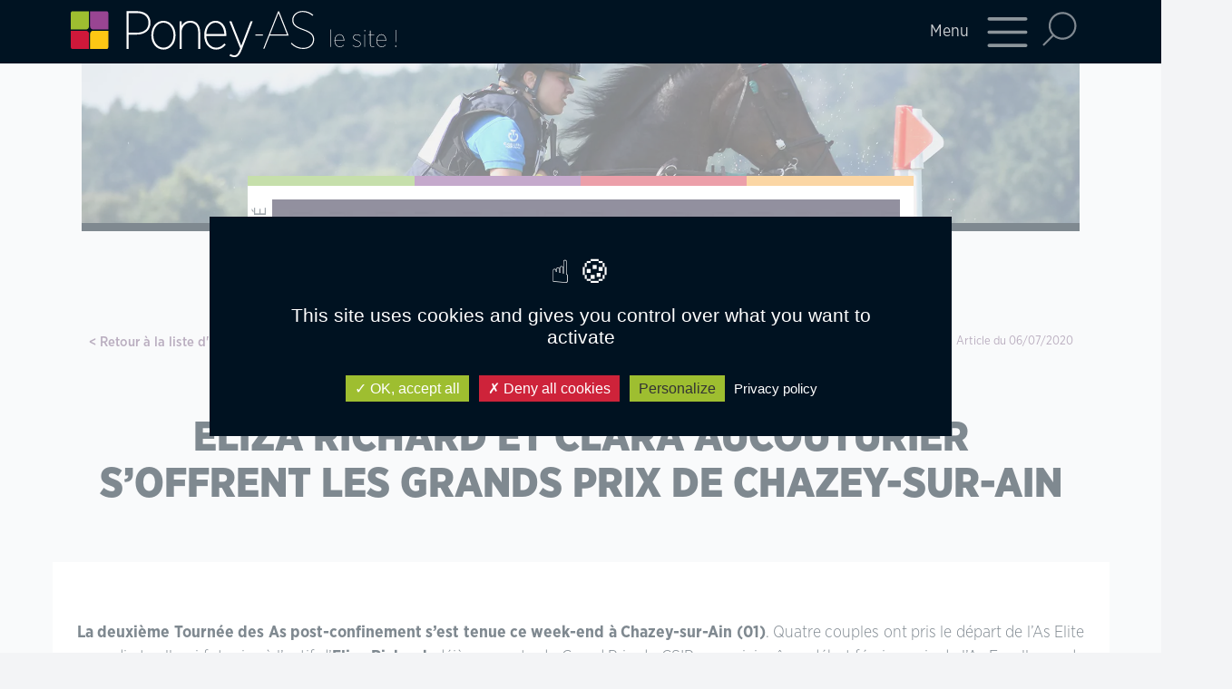

--- FILE ---
content_type: text/html; charset=UTF-8
request_url: https://www.poney-as.com/sport/eliza-richard-et-clara-aucouturier-soffrent-les-grands-prix-de-chazey-sur-ain/
body_size: 9806
content:
<!doctype html>
<html lang="fr-FR">
  <head>
    <!-- Required meta tags -->
    <meta charset="UTF-8">
    <meta name="viewport" content="width=device-width, initial-scale=1">
    <link rel="apple-touch-icon" sizes="180x180" href="https://www.poney-as.com/wp-content/themes/picostrap5-child-base/favicon/apple-touch-icon.png">
    <link rel="icon" type="image/png" sizes="32x32" href="https://www.poney-as.com/wp-content/themes/picostrap5-child-base/favicon/favicon-32x32.png">
    <link rel="icon" type="image/png" sizes="16x16" href="https://www.poney-as.com/wp-content/themes/picostrap5-child-base/favicon/favicon-16x16.png">
    <link rel="manifest" href="https://www.poney-as.com/wp-content/themes/picostrap5-child-base/favicon/site.webmanifest">
    <!-- wp_head begin -->
    <meta name='robots' content='index, follow, max-image-preview:large, max-snippet:-1, max-video-preview:-1' />

	<!-- This site is optimized with the Yoast SEO plugin v20.0 - https://yoast.com/wordpress/plugins/seo/ -->
	<title>Eliza Richard et Clara Aucouturier s&#039;offrent les Grands Prix de Chazey-sur-Ain - Poney As</title>
	<link rel="canonical" href="https://www.poney-as.com/sport/eliza-richard-et-clara-aucouturier-soffrent-les-grands-prix-de-chazey-sur-ain/" />
	<meta property="og:locale" content="fr_FR" />
	<meta property="og:type" content="article" />
	<meta property="og:title" content="Eliza Richard et Clara Aucouturier s&#039;offrent les Grands Prix de Chazey-sur-Ain - Poney As" />
	<meta property="og:description" content="La deuxième Tournée des As post-confinement s’est tenue ce week-end à Chazey-sur-Ain (01). Quatre couples ont pris le départ de l’As Elite samedi et celle-ci fut mise à l’actif d’Eliza Richard, déjà gagnante du Grand Prix du CSIP couru ici même début février, puis de l’As Excellence de Bourg-en-Bresse. La jeune cavalière a été la seule à s’élancer dans l’épreuve phare du dimanche dont elle ressort avec 8 points de pénalités aux rênes de Vagalam des Vernèdes...Read More..." />
	<meta property="og:url" content="https://www.poney-as.com/sport/eliza-richard-et-clara-aucouturier-soffrent-les-grands-prix-de-chazey-sur-ain/" />
	<meta property="og:site_name" content="Poney As" />
	<meta property="article:publisher" content="https://fr-fr.facebook.com/poneysas/" />
	<meta property="article:modified_time" content="2023-01-30T16:19:05+00:00" />
	<meta property="og:image" content="https://www.poney-as.com/wp-content/uploads/2020/07/93695741_3442306089117949_5317963712030572544_n.jpg" />
	<meta property="og:image:width" content="700" />
	<meta property="og:image:height" content="489" />
	<meta property="og:image:type" content="image/jpeg" />
	<meta name="twitter:card" content="summary_large_image" />
	<meta name="twitter:label1" content="Durée de lecture estimée" />
	<meta name="twitter:data1" content="1 minute" />
	<script type="application/ld+json" class="yoast-schema-graph">{"@context":"https://schema.org","@graph":[{"@type":"WebPage","@id":"https://www.poney-as.com/sport/eliza-richard-et-clara-aucouturier-soffrent-les-grands-prix-de-chazey-sur-ain/","url":"https://www.poney-as.com/sport/eliza-richard-et-clara-aucouturier-soffrent-les-grands-prix-de-chazey-sur-ain/","name":"Eliza Richard et Clara Aucouturier s'offrent les Grands Prix de Chazey-sur-Ain - Poney As","isPartOf":{"@id":"https://www.poney-as.com/#website"},"primaryImageOfPage":{"@id":"https://www.poney-as.com/sport/eliza-richard-et-clara-aucouturier-soffrent-les-grands-prix-de-chazey-sur-ain/#primaryimage"},"image":{"@id":"https://www.poney-as.com/sport/eliza-richard-et-clara-aucouturier-soffrent-les-grands-prix-de-chazey-sur-ain/#primaryimage"},"thumbnailUrl":"https://www.poney-as.com/wp-content/uploads/2020/07/93695741_3442306089117949_5317963712030572544_n.jpg","datePublished":"2020-07-06T15:27:49+00:00","dateModified":"2023-01-30T16:19:05+00:00","breadcrumb":{"@id":"https://www.poney-as.com/sport/eliza-richard-et-clara-aucouturier-soffrent-les-grands-prix-de-chazey-sur-ain/#breadcrumb"},"inLanguage":"fr-FR","potentialAction":[{"@type":"ReadAction","target":["https://www.poney-as.com/sport/eliza-richard-et-clara-aucouturier-soffrent-les-grands-prix-de-chazey-sur-ain/"]}]},{"@type":"ImageObject","inLanguage":"fr-FR","@id":"https://www.poney-as.com/sport/eliza-richard-et-clara-aucouturier-soffrent-les-grands-prix-de-chazey-sur-ain/#primaryimage","url":"https://www.poney-as.com/wp-content/uploads/2020/07/93695741_3442306089117949_5317963712030572544_n.jpg","contentUrl":"https://www.poney-as.com/wp-content/uploads/2020/07/93695741_3442306089117949_5317963712030572544_n.jpg","width":700,"height":489,"caption":"Eliza Richard et Vagalam des Vernèdes - ph. coll. privée"},{"@type":"BreadcrumbList","@id":"https://www.poney-as.com/sport/eliza-richard-et-clara-aucouturier-soffrent-les-grands-prix-de-chazey-sur-ain/#breadcrumb","itemListElement":[{"@type":"ListItem","position":1,"name":"Accueil","item":"https://www.poney-as.com/"},{"@type":"ListItem","position":2,"name":"Eliza Richard et Clara Aucouturier s&rsquo;offrent les Grands Prix de Chazey-sur-Ain"}]},{"@type":"WebSite","@id":"https://www.poney-as.com/#website","url":"https://www.poney-as.com/","name":"Poney-As.com","description":"L&#039;Actualite du monde du Poney","publisher":{"@id":"https://www.poney-as.com/#organization"},"potentialAction":[{"@type":"SearchAction","target":{"@type":"EntryPoint","urlTemplate":"https://www.poney-as.com/?s={search_term_string}"},"query-input":"required name=search_term_string"}],"inLanguage":"fr-FR"},{"@type":"Organization","@id":"https://www.poney-as.com/#organization","name":"Poney-As.com","url":"https://www.poney-as.com/","logo":{"@type":"ImageObject","inLanguage":"fr-FR","@id":"https://www.poney-as.com/#/schema/logo/image/","url":"https://www.poney-as.com/wp-content/uploads/2023/01/logo_center.jpg","contentUrl":"https://www.poney-as.com/wp-content/uploads/2023/01/logo_center.jpg","width":271,"height":198,"caption":"Poney-As.com"},"image":{"@id":"https://www.poney-as.com/#/schema/logo/image/"},"sameAs":["https://www.instagram.com/poneyas_officiel/?hl=fr","https://fr-fr.facebook.com/poneysas/"]}]}</script>
	<!-- / Yoast SEO plugin. -->


<link rel='dns-prefetch' href='//cdn.jsdelivr.net' />
<link rel='stylesheet' id='classic-theme-styles-css' href='https://www.poney-as.com/wp-includes/css/classic-themes.min.css?ver=1' media='all' />
<style id='global-styles-inline-css'>
body{--wp--preset--color--black: #000000;--wp--preset--color--cyan-bluish-gray: #abb8c3;--wp--preset--color--white: #ffffff;--wp--preset--color--pale-pink: #f78da7;--wp--preset--color--vivid-red: #cf2e2e;--wp--preset--color--luminous-vivid-orange: #ff6900;--wp--preset--color--luminous-vivid-amber: #fcb900;--wp--preset--color--light-green-cyan: #7bdcb5;--wp--preset--color--vivid-green-cyan: #00d084;--wp--preset--color--pale-cyan-blue: #8ed1fc;--wp--preset--color--vivid-cyan-blue: #0693e3;--wp--preset--color--vivid-purple: #9b51e0;--wp--preset--gradient--vivid-cyan-blue-to-vivid-purple: linear-gradient(135deg,rgba(6,147,227,1) 0%,rgb(155,81,224) 100%);--wp--preset--gradient--light-green-cyan-to-vivid-green-cyan: linear-gradient(135deg,rgb(122,220,180) 0%,rgb(0,208,130) 100%);--wp--preset--gradient--luminous-vivid-amber-to-luminous-vivid-orange: linear-gradient(135deg,rgba(252,185,0,1) 0%,rgba(255,105,0,1) 100%);--wp--preset--gradient--luminous-vivid-orange-to-vivid-red: linear-gradient(135deg,rgba(255,105,0,1) 0%,rgb(207,46,46) 100%);--wp--preset--gradient--very-light-gray-to-cyan-bluish-gray: linear-gradient(135deg,rgb(238,238,238) 0%,rgb(169,184,195) 100%);--wp--preset--gradient--cool-to-warm-spectrum: linear-gradient(135deg,rgb(74,234,220) 0%,rgb(151,120,209) 20%,rgb(207,42,186) 40%,rgb(238,44,130) 60%,rgb(251,105,98) 80%,rgb(254,248,76) 100%);--wp--preset--gradient--blush-light-purple: linear-gradient(135deg,rgb(255,206,236) 0%,rgb(152,150,240) 100%);--wp--preset--gradient--blush-bordeaux: linear-gradient(135deg,rgb(254,205,165) 0%,rgb(254,45,45) 50%,rgb(107,0,62) 100%);--wp--preset--gradient--luminous-dusk: linear-gradient(135deg,rgb(255,203,112) 0%,rgb(199,81,192) 50%,rgb(65,88,208) 100%);--wp--preset--gradient--pale-ocean: linear-gradient(135deg,rgb(255,245,203) 0%,rgb(182,227,212) 50%,rgb(51,167,181) 100%);--wp--preset--gradient--electric-grass: linear-gradient(135deg,rgb(202,248,128) 0%,rgb(113,206,126) 100%);--wp--preset--gradient--midnight: linear-gradient(135deg,rgb(2,3,129) 0%,rgb(40,116,252) 100%);--wp--preset--duotone--dark-grayscale: url('#wp-duotone-dark-grayscale');--wp--preset--duotone--grayscale: url('#wp-duotone-grayscale');--wp--preset--duotone--purple-yellow: url('#wp-duotone-purple-yellow');--wp--preset--duotone--blue-red: url('#wp-duotone-blue-red');--wp--preset--duotone--midnight: url('#wp-duotone-midnight');--wp--preset--duotone--magenta-yellow: url('#wp-duotone-magenta-yellow');--wp--preset--duotone--purple-green: url('#wp-duotone-purple-green');--wp--preset--duotone--blue-orange: url('#wp-duotone-blue-orange');--wp--preset--font-size--small: 13px;--wp--preset--font-size--medium: 20px;--wp--preset--font-size--large: 36px;--wp--preset--font-size--x-large: 42px;--wp--preset--spacing--20: 0.44rem;--wp--preset--spacing--30: 0.67rem;--wp--preset--spacing--40: 1rem;--wp--preset--spacing--50: 1.5rem;--wp--preset--spacing--60: 2.25rem;--wp--preset--spacing--70: 3.38rem;--wp--preset--spacing--80: 5.06rem;}:where(.is-layout-flex){gap: 0.5em;}body .is-layout-flow > .alignleft{float: left;margin-inline-start: 0;margin-inline-end: 2em;}body .is-layout-flow > .alignright{float: right;margin-inline-start: 2em;margin-inline-end: 0;}body .is-layout-flow > .aligncenter{margin-left: auto !important;margin-right: auto !important;}body .is-layout-constrained > .alignleft{float: left;margin-inline-start: 0;margin-inline-end: 2em;}body .is-layout-constrained > .alignright{float: right;margin-inline-start: 2em;margin-inline-end: 0;}body .is-layout-constrained > .aligncenter{margin-left: auto !important;margin-right: auto !important;}body .is-layout-constrained > :where(:not(.alignleft):not(.alignright):not(.alignfull)){max-width: var(--wp--style--global--content-size);margin-left: auto !important;margin-right: auto !important;}body .is-layout-constrained > .alignwide{max-width: var(--wp--style--global--wide-size);}body .is-layout-flex{display: flex;}body .is-layout-flex{flex-wrap: wrap;align-items: center;}body .is-layout-flex > *{margin: 0;}:where(.wp-block-columns.is-layout-flex){gap: 2em;}.has-black-color{color: var(--wp--preset--color--black) !important;}.has-cyan-bluish-gray-color{color: var(--wp--preset--color--cyan-bluish-gray) !important;}.has-white-color{color: var(--wp--preset--color--white) !important;}.has-pale-pink-color{color: var(--wp--preset--color--pale-pink) !important;}.has-vivid-red-color{color: var(--wp--preset--color--vivid-red) !important;}.has-luminous-vivid-orange-color{color: var(--wp--preset--color--luminous-vivid-orange) !important;}.has-luminous-vivid-amber-color{color: var(--wp--preset--color--luminous-vivid-amber) !important;}.has-light-green-cyan-color{color: var(--wp--preset--color--light-green-cyan) !important;}.has-vivid-green-cyan-color{color: var(--wp--preset--color--vivid-green-cyan) !important;}.has-pale-cyan-blue-color{color: var(--wp--preset--color--pale-cyan-blue) !important;}.has-vivid-cyan-blue-color{color: var(--wp--preset--color--vivid-cyan-blue) !important;}.has-vivid-purple-color{color: var(--wp--preset--color--vivid-purple) !important;}.has-black-background-color{background-color: var(--wp--preset--color--black) !important;}.has-cyan-bluish-gray-background-color{background-color: var(--wp--preset--color--cyan-bluish-gray) !important;}.has-white-background-color{background-color: var(--wp--preset--color--white) !important;}.has-pale-pink-background-color{background-color: var(--wp--preset--color--pale-pink) !important;}.has-vivid-red-background-color{background-color: var(--wp--preset--color--vivid-red) !important;}.has-luminous-vivid-orange-background-color{background-color: var(--wp--preset--color--luminous-vivid-orange) !important;}.has-luminous-vivid-amber-background-color{background-color: var(--wp--preset--color--luminous-vivid-amber) !important;}.has-light-green-cyan-background-color{background-color: var(--wp--preset--color--light-green-cyan) !important;}.has-vivid-green-cyan-background-color{background-color: var(--wp--preset--color--vivid-green-cyan) !important;}.has-pale-cyan-blue-background-color{background-color: var(--wp--preset--color--pale-cyan-blue) !important;}.has-vivid-cyan-blue-background-color{background-color: var(--wp--preset--color--vivid-cyan-blue) !important;}.has-vivid-purple-background-color{background-color: var(--wp--preset--color--vivid-purple) !important;}.has-black-border-color{border-color: var(--wp--preset--color--black) !important;}.has-cyan-bluish-gray-border-color{border-color: var(--wp--preset--color--cyan-bluish-gray) !important;}.has-white-border-color{border-color: var(--wp--preset--color--white) !important;}.has-pale-pink-border-color{border-color: var(--wp--preset--color--pale-pink) !important;}.has-vivid-red-border-color{border-color: var(--wp--preset--color--vivid-red) !important;}.has-luminous-vivid-orange-border-color{border-color: var(--wp--preset--color--luminous-vivid-orange) !important;}.has-luminous-vivid-amber-border-color{border-color: var(--wp--preset--color--luminous-vivid-amber) !important;}.has-light-green-cyan-border-color{border-color: var(--wp--preset--color--light-green-cyan) !important;}.has-vivid-green-cyan-border-color{border-color: var(--wp--preset--color--vivid-green-cyan) !important;}.has-pale-cyan-blue-border-color{border-color: var(--wp--preset--color--pale-cyan-blue) !important;}.has-vivid-cyan-blue-border-color{border-color: var(--wp--preset--color--vivid-cyan-blue) !important;}.has-vivid-purple-border-color{border-color: var(--wp--preset--color--vivid-purple) !important;}.has-vivid-cyan-blue-to-vivid-purple-gradient-background{background: var(--wp--preset--gradient--vivid-cyan-blue-to-vivid-purple) !important;}.has-light-green-cyan-to-vivid-green-cyan-gradient-background{background: var(--wp--preset--gradient--light-green-cyan-to-vivid-green-cyan) !important;}.has-luminous-vivid-amber-to-luminous-vivid-orange-gradient-background{background: var(--wp--preset--gradient--luminous-vivid-amber-to-luminous-vivid-orange) !important;}.has-luminous-vivid-orange-to-vivid-red-gradient-background{background: var(--wp--preset--gradient--luminous-vivid-orange-to-vivid-red) !important;}.has-very-light-gray-to-cyan-bluish-gray-gradient-background{background: var(--wp--preset--gradient--very-light-gray-to-cyan-bluish-gray) !important;}.has-cool-to-warm-spectrum-gradient-background{background: var(--wp--preset--gradient--cool-to-warm-spectrum) !important;}.has-blush-light-purple-gradient-background{background: var(--wp--preset--gradient--blush-light-purple) !important;}.has-blush-bordeaux-gradient-background{background: var(--wp--preset--gradient--blush-bordeaux) !important;}.has-luminous-dusk-gradient-background{background: var(--wp--preset--gradient--luminous-dusk) !important;}.has-pale-ocean-gradient-background{background: var(--wp--preset--gradient--pale-ocean) !important;}.has-electric-grass-gradient-background{background: var(--wp--preset--gradient--electric-grass) !important;}.has-midnight-gradient-background{background: var(--wp--preset--gradient--midnight) !important;}.has-small-font-size{font-size: var(--wp--preset--font-size--small) !important;}.has-medium-font-size{font-size: var(--wp--preset--font-size--medium) !important;}.has-large-font-size{font-size: var(--wp--preset--font-size--large) !important;}.has-x-large-font-size{font-size: var(--wp--preset--font-size--x-large) !important;}
.wp-block-navigation a:where(:not(.wp-element-button)){color: inherit;}
:where(.wp-block-columns.is-layout-flex){gap: 2em;}
.wp-block-pullquote{font-size: 1.5em;line-height: 1.6;}
</style>
<link rel='stylesheet' id='contact-form-7-css' href='https://www.poney-as.com/wp-content/plugins/contact-form-7/includes/css/styles.css?ver=5.7.3' media='all' />
<link rel='stylesheet' id='tarteaucitron-css-css' href='https://www.poney-as.com/wp-content/plugins/tarteaucitron/tarteaucitron.css?ver=6.1.1' media='all' />
<link rel='stylesheet' id='picostrap-styles-css' href='https://www.poney-as.com/wp-content/themes/picostrap5-child-base/css-output/bundle.css?ver=191' media='all' />
<script src='https://www.poney-as.com/wp-content/plugins/tarteaucitron/js/tarteaucitron.js?ver=6.1.1' id='tarteaucitron-js'></script>
<script src='https://www.poney-as.com/wp-content/plugins/tarteaucitron/js/tarteaucitron.services.js?ver=6.1.1' id='tarteaucitron-services-js'></script>
<script src='https://www.poney-as.com/wp-content/plugins/tarteaucitron/tarteaucitron-init.js?ver=6.1.1' id='tarteaucitron-init-js'></script>
<script src='https://www.poney-as.com/wp-includes/js/jquery/jquery.min.js?ver=3.6.1' id='jquery-core-js'></script>
<script src='https://www.poney-as.com/wp-includes/js/jquery/jquery-migrate.min.js?ver=3.3.2' id='jquery-migrate-js'></script>
<meta name="theme-color" content="#2c3144" />
	    <!-- wp_head end -->
  </head>
  <body class="sport-template-default single single-sport postid-61451 wp-custom-logo wp-embed-responsive picostrap_header_navbar_position_fixed-top scroll-position-at-top" >
      <div id="wrapper">
        <div id="wrapper-main">
            <svg xmlns="http://www.w3.org/2000/svg" viewBox="0 0 0 0" width="0" height="0" focusable="false" role="none" style="visibility: hidden; position: absolute; left: -9999px; overflow: hidden;" ><defs><filter id="wp-duotone-dark-grayscale"><feColorMatrix color-interpolation-filters="sRGB" type="matrix" values=" .299 .587 .114 0 0 .299 .587 .114 0 0 .299 .587 .114 0 0 .299 .587 .114 0 0 " /><feComponentTransfer color-interpolation-filters="sRGB" ><feFuncR type="table" tableValues="0 0.49803921568627" /><feFuncG type="table" tableValues="0 0.49803921568627" /><feFuncB type="table" tableValues="0 0.49803921568627" /><feFuncA type="table" tableValues="1 1" /></feComponentTransfer><feComposite in2="SourceGraphic" operator="in" /></filter></defs></svg><svg xmlns="http://www.w3.org/2000/svg" viewBox="0 0 0 0" width="0" height="0" focusable="false" role="none" style="visibility: hidden; position: absolute; left: -9999px; overflow: hidden;" ><defs><filter id="wp-duotone-grayscale"><feColorMatrix color-interpolation-filters="sRGB" type="matrix" values=" .299 .587 .114 0 0 .299 .587 .114 0 0 .299 .587 .114 0 0 .299 .587 .114 0 0 " /><feComponentTransfer color-interpolation-filters="sRGB" ><feFuncR type="table" tableValues="0 1" /><feFuncG type="table" tableValues="0 1" /><feFuncB type="table" tableValues="0 1" /><feFuncA type="table" tableValues="1 1" /></feComponentTransfer><feComposite in2="SourceGraphic" operator="in" /></filter></defs></svg><svg xmlns="http://www.w3.org/2000/svg" viewBox="0 0 0 0" width="0" height="0" focusable="false" role="none" style="visibility: hidden; position: absolute; left: -9999px; overflow: hidden;" ><defs><filter id="wp-duotone-purple-yellow"><feColorMatrix color-interpolation-filters="sRGB" type="matrix" values=" .299 .587 .114 0 0 .299 .587 .114 0 0 .299 .587 .114 0 0 .299 .587 .114 0 0 " /><feComponentTransfer color-interpolation-filters="sRGB" ><feFuncR type="table" tableValues="0.54901960784314 0.98823529411765" /><feFuncG type="table" tableValues="0 1" /><feFuncB type="table" tableValues="0.71764705882353 0.25490196078431" /><feFuncA type="table" tableValues="1 1" /></feComponentTransfer><feComposite in2="SourceGraphic" operator="in" /></filter></defs></svg><svg xmlns="http://www.w3.org/2000/svg" viewBox="0 0 0 0" width="0" height="0" focusable="false" role="none" style="visibility: hidden; position: absolute; left: -9999px; overflow: hidden;" ><defs><filter id="wp-duotone-blue-red"><feColorMatrix color-interpolation-filters="sRGB" type="matrix" values=" .299 .587 .114 0 0 .299 .587 .114 0 0 .299 .587 .114 0 0 .299 .587 .114 0 0 " /><feComponentTransfer color-interpolation-filters="sRGB" ><feFuncR type="table" tableValues="0 1" /><feFuncG type="table" tableValues="0 0.27843137254902" /><feFuncB type="table" tableValues="0.5921568627451 0.27843137254902" /><feFuncA type="table" tableValues="1 1" /></feComponentTransfer><feComposite in2="SourceGraphic" operator="in" /></filter></defs></svg><svg xmlns="http://www.w3.org/2000/svg" viewBox="0 0 0 0" width="0" height="0" focusable="false" role="none" style="visibility: hidden; position: absolute; left: -9999px; overflow: hidden;" ><defs><filter id="wp-duotone-midnight"><feColorMatrix color-interpolation-filters="sRGB" type="matrix" values=" .299 .587 .114 0 0 .299 .587 .114 0 0 .299 .587 .114 0 0 .299 .587 .114 0 0 " /><feComponentTransfer color-interpolation-filters="sRGB" ><feFuncR type="table" tableValues="0 0" /><feFuncG type="table" tableValues="0 0.64705882352941" /><feFuncB type="table" tableValues="0 1" /><feFuncA type="table" tableValues="1 1" /></feComponentTransfer><feComposite in2="SourceGraphic" operator="in" /></filter></defs></svg><svg xmlns="http://www.w3.org/2000/svg" viewBox="0 0 0 0" width="0" height="0" focusable="false" role="none" style="visibility: hidden; position: absolute; left: -9999px; overflow: hidden;" ><defs><filter id="wp-duotone-magenta-yellow"><feColorMatrix color-interpolation-filters="sRGB" type="matrix" values=" .299 .587 .114 0 0 .299 .587 .114 0 0 .299 .587 .114 0 0 .299 .587 .114 0 0 " /><feComponentTransfer color-interpolation-filters="sRGB" ><feFuncR type="table" tableValues="0.78039215686275 1" /><feFuncG type="table" tableValues="0 0.94901960784314" /><feFuncB type="table" tableValues="0.35294117647059 0.47058823529412" /><feFuncA type="table" tableValues="1 1" /></feComponentTransfer><feComposite in2="SourceGraphic" operator="in" /></filter></defs></svg><svg xmlns="http://www.w3.org/2000/svg" viewBox="0 0 0 0" width="0" height="0" focusable="false" role="none" style="visibility: hidden; position: absolute; left: -9999px; overflow: hidden;" ><defs><filter id="wp-duotone-purple-green"><feColorMatrix color-interpolation-filters="sRGB" type="matrix" values=" .299 .587 .114 0 0 .299 .587 .114 0 0 .299 .587 .114 0 0 .299 .587 .114 0 0 " /><feComponentTransfer color-interpolation-filters="sRGB" ><feFuncR type="table" tableValues="0.65098039215686 0.40392156862745" /><feFuncG type="table" tableValues="0 1" /><feFuncB type="table" tableValues="0.44705882352941 0.4" /><feFuncA type="table" tableValues="1 1" /></feComponentTransfer><feComposite in2="SourceGraphic" operator="in" /></filter></defs></svg><svg xmlns="http://www.w3.org/2000/svg" viewBox="0 0 0 0" width="0" height="0" focusable="false" role="none" style="visibility: hidden; position: absolute; left: -9999px; overflow: hidden;" ><defs><filter id="wp-duotone-blue-orange"><feColorMatrix color-interpolation-filters="sRGB" type="matrix" values=" .299 .587 .114 0 0 .299 .587 .114 0 0 .299 .587 .114 0 0 .299 .587 .114 0 0 " /><feComponentTransfer color-interpolation-filters="sRGB" ><feFuncR type="table" tableValues="0.098039215686275 1" /><feFuncG type="table" tableValues="0 0.66274509803922" /><feFuncB type="table" tableValues="0.84705882352941 0.41960784313725" /><feFuncA type="table" tableValues="1 1" /></feComponentTransfer><feComposite in2="SourceGraphic" operator="in" /></filter></defs></svg>  

            

                <!-- ******************* The Navbar Area ******************* -->
                <div id="wrapper-navbar" class="fixed-top" itemscope itemtype="http://schema.org/WebSite">

                  <a class="skip-link visually-hidden-focusable" href="#theme-main">Skip to content</a>


                  <nav class="navbar fixed-top navbar-dark bg-dark" aria-label="Main Navigation" >
                    <div class="container">
                        <div class="row w-100 align-items-center">
                            <div class="col-7 col-sm-4">
                              <div id="logo-tagline-wrap" class="me-auto ms-0">
                                  <!-- Your site title as branding in the menu -->
                                  <a href="https://www.poney-as.com/" class="custom-logo-link" rel="home"><img width="461" height="66" src="https://www.poney-as.com/wp-content/uploads/2023/01/logo_poneyAs_lesite.svg" class="custom-logo" alt="Poney As" decoding="async" /></a><!-- end custom logo -->


                                  

                              </div> <!-- /logo-tagline-wrap -->
                            </div>
                            <div class="col-5 col-sm-8 justify-content-end d-flex">

                              <button class="navbar-toggler ms-auto me-1" type="button" data-bs-canvas="body" data-bs-toggle="offcanvas" data-bs-target="#offcanvasMenu" aria-controls="offcanvasMenu">
                                <span class="d-none d-sm-inline">Menu</span><span class="navbar-toggler-icon"></span>
                              </button>

                                <div class="collapse" id="searchform">
                                                                        <form action="https://www.poney-as.com" method="get" id="header-search-form">
                                    <input class="form-control" type="text" placeholder="Rechercher..." aria-label="Rechercher..." name="s" value="">
                                    </form> 
                                                                    </div>
                                <button class="btn btn-search mx-0" type="button" data-bs-toggle="collapse" data-bs-target="#searchform" aria-expanded="false" aria-controls="searchform"></button>

                              <div class="offcanvas offcanvas-end" tabindex="-1" id="offcanvasMenu" aria-labelledby="offcanvasMenuLabel">
                                  <div class="offcanvas-body px-0">
                                    <div class="d-flex justify-content-end" id="closemenu"><button type="button" class="btn-close" data-bs-dismiss="offcanvas" aria-label="Fermer"></button></div>
                                    <div class="col-12 col-sm-8">
                                        <ul id="menu-menu-principal" class="navbar-nav "><li  class="menu-item menu-item-type-post_type menu-item-object-page menu-item-has-children dropdown nav-item nav-item-77078"><a href="https://www.poney-as.com/sports/" class="nav-link  dropdown-toggle" data-bs-toggle="dropdown" data-bs-auto-close="outside" aria-haspopup="true" aria-expanded="false">Sport</a>
<ul class="dropdown-menu  depth_0">
	<li  class="menu-item menu-item-type-post_type menu-item-object-page nav-item nav-item-77079"><a href="https://www.poney-as.com/sports/cso/" class="dropdown-item ">CSO</a></li>
	<li  class="menu-item menu-item-type-post_type menu-item-object-page nav-item nav-item-77080"><a href="https://www.poney-as.com/sports/cce/" class="dropdown-item ">CCE</a></li>
	<li  class="menu-item menu-item-type-post_type menu-item-object-page nav-item nav-item-77081"><a href="https://www.poney-as.com/sports/dressage/" class="dropdown-item ">Dressage</a></li>
	<li  class="menu-item menu-item-type-post_type menu-item-object-page nav-item nav-item-77082"><a href="https://www.poney-as.com/sports/championnats/" class="dropdown-item ">Championnats</a></li>
	<li  class="menu-item menu-item-type-post_type menu-item-object-page nav-item nav-item-80763"><a href="https://www.poney-as.com/sports/resultats/" class="dropdown-item ">Résultats</a></li>
	<li  class="menu-item menu-item-type-post_type menu-item-object-page nav-item nav-item-77083"><a href="https://www.poney-as.com/sports/ambassadeurs/" class="dropdown-item ">Ambassadeurs</a></li>
	<li  class="menu-item menu-item-type-post_type menu-item-object-page nav-item nav-item-77086"><a href="https://www.poney-as.com/sports/ca-se-passe-a-cheval/" class="dropdown-item ">Ça se passe à cheval</a></li>
	<li  class="menu-item menu-item-type-post_type menu-item-object-page nav-item nav-item-77085"><a href="https://www.poney-as.com/sports/agenda-sport/" class="dropdown-item ">Agenda sport</a></li>
</ul>
</li>
<li  class="menu-item menu-item-type-post_type menu-item-object-page menu-item-has-children dropdown nav-item nav-item-77087"><a href="https://www.poney-as.com/elevage/" class="nav-link  dropdown-toggle" data-bs-toggle="dropdown" data-bs-auto-close="outside" aria-haspopup="true" aria-expanded="false">Élevage</a>
<ul class="dropdown-menu  depth_0">
	<li  class="menu-item menu-item-type-post_type menu-item-object-page nav-item nav-item-77088"><a href="https://www.poney-as.com/elevage/races/" class="dropdown-item ">Races</a></li>
	<li  class="menu-item menu-item-type-post_type menu-item-object-page nav-item nav-item-77089"><a href="https://www.poney-as.com/elevage/finales-shf/" class="dropdown-item ">Finales SHF</a></li>
	<li  class="menu-item menu-item-type-post_type menu-item-object-page nav-item nav-item-77090"><a href="https://www.poney-as.com/elevage/autres-manifestations/" class="dropdown-item ">Autres manifestations</a></li>
	<li  class="menu-item menu-item-type-post_type menu-item-object-page nav-item nav-item-77093"><a href="https://www.poney-as.com/elevage/a-l-etranger/" class="dropdown-item ">À l’étranger</a></li>
	<li  class="menu-item menu-item-type-post_type menu-item-object-page nav-item nav-item-77091"><a href="https://www.poney-as.com/elevage/classements/" class="dropdown-item ">Classements</a></li>
	<li  class="menu-item menu-item-type-post_type menu-item-object-page nav-item nav-item-77092"><a href="https://www.poney-as.com/elevage/agenda-elevage/" class="dropdown-item ">Agenda élevage</a></li>
</ul>
</li>
<li  class="menu-item menu-item-type-post_type menu-item-object-page nav-item nav-item-77094"><a href="https://www.poney-as.com/rembobinage/" class="nav-link ">Rembobinage</a></li>
<li  class="menu-item menu-item-type-post_type menu-item-object-page menu-item-has-children dropdown nav-item nav-item-77095"><a href="https://www.poney-as.com/etalons/" class="nav-link  dropdown-toggle" data-bs-toggle="dropdown" data-bs-auto-close="outside" aria-haspopup="true" aria-expanded="false">Etalons</a>
<ul class="dropdown-menu  depth_0">
	<li  class="menu-item menu-item-type-post_type menu-item-object-page nav-item nav-item-77097"><a href="https://www.poney-as.com/etalons/les-fiches-etalons/" class="dropdown-item ">Les fiches étalons</a></li>
	<li  class="menu-item menu-item-type-post_type menu-item-object-page nav-item nav-item-77096"><a href="https://www.poney-as.com/etalons/le-catalogue/" class="dropdown-item ">Le catalogue</a></li>
</ul>
</li>
<li  class="menu-item menu-item-type-post_type menu-item-object-page menu-item-has-children dropdown nav-item nav-item-77232"><a href="https://www.poney-as.com/poney-as-le-mag/le-magazine/" class="nav-link  dropdown-toggle" data-bs-toggle="dropdown" data-bs-auto-close="outside" aria-haspopup="true" aria-expanded="false">Poney-AS, le Mag</a>
<ul class="dropdown-menu  depth_0">
	<li  class="menu-item menu-item-type-post_type menu-item-object-page nav-item nav-item-79207"><a href="https://www.poney-as.com/poney-as-le-mag/poney-as-le-mag-special-elevage/" class="dropdown-item ">Numéro spécial élevage</a></li>
	<li  class="menu-item menu-item-type-post_type menu-item-object-page nav-item nav-item-79214"><a href="https://www.poney-as.com/poney-as-le-mag/le-magazine/" class="dropdown-item ">Annonceurs</a></li>
</ul>
</li>
<li  class="menu-item menu-item-type-post_type menu-item-object-page menu-item-has-children dropdown nav-item nav-item-77099"><a href="https://www.poney-as.com/focus/" class="nav-link  dropdown-toggle" data-bs-toggle="dropdown" data-bs-auto-close="outside" aria-haspopup="true" aria-expanded="false">Focus</a>
<ul class="dropdown-menu  depth_0">
	<li  class="menu-item menu-item-type-post_type menu-item-object-page nav-item nav-item-77102"><a href="https://www.poney-as.com/focus/lifestyle/" class="dropdown-item ">Lifestyle</a></li>
	<li  class="menu-item menu-item-type-post_type menu-item-object-page nav-item nav-item-77101"><a href="https://www.poney-as.com/focus/les-incontournables/" class="dropdown-item ">Les incontournables</a></li>
	<li  class="menu-item menu-item-type-post_type menu-item-object-page nav-item nav-item-77100"><a href="https://www.poney-as.com/focus/les-bons-plans/" class="dropdown-item ">Les bons plans</a></li>
</ul>
</li>
<li  class="menu-item menu-item-type-post_type menu-item-object-page nav-item nav-item-77103"><a href="https://www.poney-as.com/petites-annonces/" class="nav-link ">Petites annonces</a></li>
<li  class="menu-item menu-item-type-post_type menu-item-object-page nav-item nav-item-77104"><a href="https://www.poney-as.com/prestations-tarifs/" class="nav-link ">Prestations et tarifs</a></li>
<li  class="menu-item menu-item-type-custom menu-item-object-custom menu-item-has-children dropdown nav-item nav-item-77108"><a href="#" class="nav-link  dropdown-toggle" data-bs-toggle="dropdown" data-bs-auto-close="outside" aria-haspopup="true" aria-expanded="false">Contact &#038; Infos</a>
<ul class="dropdown-menu  depth_0">
	<li  class="menu-item menu-item-type-post_type menu-item-object-page nav-item nav-item-77107"><a href="https://www.poney-as.com/nous-contacter/" class="dropdown-item ">Contact</a></li>
	<li  class="menu-item menu-item-type-post_type menu-item-object-page nav-item nav-item-77106"><a href="https://www.poney-as.com/poney-as-le-mag/qui-sommes-nous/" class="dropdown-item ">Qui sommes-nous</a></li>
</ul>
</li>
<li  class="classified-ads menu-item menu-item-type-post_type menu-item-object-page nav-item nav-item-77116"><a href="https://www.poney-as.com/classified-ads/" class="nav-link ">Classified ads</a></li>
</ul>                                        <hr clas="mb-4"/>
                                        <div class="d-flex menusocial">
                                            <h4>Suivez-nous !</h4>
                                            <ul id="menu-reseaux-sociaux" class="navbar-nav float-start "><li  class="btn-instagram menu-item menu-item-type-custom menu-item-object-custom nav-item nav-item-73763"><a target="_blank" href="https://www.instagram.com/poneyas_officiel/?hl=fr" class="nav-link ">Instagram</a></li>
<li  class="btn-facebook menu-item menu-item-type-custom menu-item-object-custom nav-item nav-item-73762"><a target="_blank" href="https://fr-fr.facebook.com/poneysas/" class="nav-link ">Facebook</a></li>
<li  class="btn-youtube menu-item menu-item-type-custom menu-item-object-custom nav-item nav-item-73764"><a target="_blank" href="https://www.youtube.com/@poneyas3620/videos" class="nav-link ">Youtube</a></li>
</ul>                                        </div>
                                    </div>  
                                    <div class="d-none d-sm-block col-sm-4">
                                    </div>
                                    </div>
                                </div>
                            </div>
                        </div>
                    </div> <!-- .container -->
                  </nav> <!-- .site-navigation -->
                                  </div><!-- #wrapper-navbar end -->


            
            <main id='theme-main'>        <header id="header">
            <div class="slider"><div class="item img with_bg" style="background-image:url(https://www.poney-as.com/wp-content/uploads/2023/01/header_articles_defaut.jpg);"></div></div>
            <div class="container annonce-container">
                <div class="row">
                    <div class="col-12 col-md-8 offset-md-2 px-md-0">
                    <div class="annonce"><span></span><div><a href="https://www.poney-as.com/prestations-tarifs/" target="_blank" class="with_bg" style="background-image:url(https://www.poney-as.com/wp-content/uploads/2023/01/pub_header_defaut.jpg);"></a></div></div>                    </div>
                </div>
            </div>
        </header>
        <div class="container text-center" id="liste_tags-container">
            <a href="/sports/" class="backtoliste float-start">Retour à la liste d'articles</a>
            <span class="info_article float-end">Article du 06/07/2020</span>
            <div id="liste_tags">
                <a href="#" class="tag">CSO</a>            </div>
            <h1>Eliza Richard et Clara Aucouturier s&rsquo;offrent les Grands Prix de Chazey-sur-Ain</h1>
        </div>
        <div class="container">
            <div class="row">
                <div class="col-12">
                    <div id="intro">
                        <div class="container">
                                                        <div class="contenu"><p style="text-align: justify;"><strong>La deuxième Tournée des As post-confinement s’est tenue ce week-end à Chazey-sur-Ain (01)</strong>. Quatre couples ont pris le départ de l’As Elite samedi et celle-ci fut mise à l’actif d’<strong>Eliza Richard</strong>, déjà gagnante du Grand Prix du CSIP couru ici même début février, puis de l’As Excellence de Bourg-en-Bresse. La jeune cavalière a été la seule à s’élancer dans l’épreuve phare du dimanche dont elle ressort avec 8 points de pénalités aux rênes de <strong>Vagalam des Vernèdes</strong> (Pfs, par Narcos de Florys et Calpuhnia, Po par Fudge du Galion, Nf).</p>
<figure id="attachment_61452" aria-describedby="caption-attachment-61452" style="width: 700px" class="wp-caption aligncenter"><img decoding="async" class="size-full wp-image-61452" src="https://www.poney-as.com/wp-content/uploads/2020/07/93695741_3442306089117949_5317963712030572544_n.jpg" alt="Eliza Richard et Vagalam des Vernèdes - ph. coll. privée" width="700" height="489" srcset="https://www.poney-as.com/wp-content/uploads/2020/07/93695741_3442306089117949_5317963712030572544_n.jpg 700w, https://www.poney-as.com/wp-content/uploads/2020/07/93695741_3442306089117949_5317963712030572544_n-300x210.jpg 300w" sizes="(max-width: 700px) 100vw, 700px" /><figcaption id="caption-attachment-61452" class="wp-caption-text">Eliza Richard et Vagalam des Vernèdes &#8211; ph. coll. privée</figcaption></figure>
<p style="text-align: justify;">Antoine Bougault associé à Ombre de May, 2e de la Vitesse bouclée à 4 points, a réédité ce classement dans le Petit Grand Prix. Ce dernier est remporté par <strong>Clara Aucouturier</strong> et <strong>J Veni Vici Kersidal</strong> (par Cicero Z, Z et Reden Kersidal, Wtc par Flatteur) au terme d’un parcours sans pénalité.<br />
Le Grand Prix As Poney 1, doté d’un plateau de 11 couples, a quant à lui relevé deux clear rounds : <strong>Léana Romera </strong>et<strong> Bogoss d’Isky</strong> (Pfs, par Kantje’s Ronaldo SL, Nf et Orgenza d’Isky par Panama du Cassou, Ar) le remporte grâce à un chrono très rapide et dame le pion à Gabriel Vivet et Ulysko de Cyclamen.</p>
</div>
                        </div>
                </div>
            </div>
        </div>
                <div class="text-center"><a href="/sports/" class="backtoliste">Retour à la liste d'articles</a></div>
                    </main>
        </div>
        <div id="footer"><div class="container">
                                                <div><div id="block-2" class="footer-widget widget_block widget_media_image col-md">
<figure class="wp-block-image size-full"><a href="https://www.poney-as.com/wp-content/uploads/2023/01/logo-footer.png"><img decoding="async" loading="lazy" width="265" height="50" src="https://www.poney-as.com/wp-content/uploads/2023/01/logo-footer.png" alt="" class="wp-image-73827"/></a></figure>
</div><!-- .footer-widget --><div id="nav_menu-2" class="footer-widget widget_nav_menu col-md"><div class="menu-pied-de-page-container"><ul id="menu-pied-de-page" class="menu"><li class="menu-item menu-item-type-post_type menu-item-object-page menu-item-73778"><a href="https://www.poney-as.com/sports/cso/">CSO</a></li>
<li class="menu-item menu-item-type-post_type menu-item-object-page menu-item-73776"><a href="https://www.poney-as.com/sports/cce/">CCE</a></li>
<li class="menu-item menu-item-type-post_type menu-item-object-page menu-item-73779"><a href="https://www.poney-as.com/sports/dressage/">Dressage</a></li>
<li class="menu-item menu-item-type-post_type menu-item-object-page menu-item-73777"><a href="https://www.poney-as.com/sports/championnats/">Championnats</a></li>
<li class="menu-item menu-item-type-post_type menu-item-object-page menu-item-80764"><a href="https://www.poney-as.com/sports/resultats/">Résultats</a></li>
<li class="menu-item menu-item-type-post_type menu-item-object-page menu-item-73775"><a href="https://www.poney-as.com/sports/ambassadeurs/">Ambassadeurs</a></li>
<li class="menu-item menu-item-type-post_type menu-item-object-page menu-item-73774"><a href="https://www.poney-as.com/sports/agenda-sport/">Agenda sport</a></li>
<li class="menu-item menu-item-type-post_type menu-item-object-page menu-item-73791"><a href="https://www.poney-as.com/elevage/races/">Races</a></li>
<li class="menu-item menu-item-type-post_type menu-item-object-page menu-item-73790"><a href="https://www.poney-as.com/elevage/finales-shf/">Finales SHF</a></li>
<li class="menu-item menu-item-type-post_type menu-item-object-page menu-item-73788"><a href="https://www.poney-as.com/elevage/agenda-elevage/">Agenda élevage</a></li>
<li class="menu-item menu-item-type-post_type menu-item-object-page menu-item-73789"><a href="https://www.poney-as.com/elevage/classements/">Classements</a></li>
<li class="menu-item menu-item-type-post_type menu-item-object-page menu-item-73794"><a href="https://www.poney-as.com/poney-as-le-mag/le-magazine/">Poney As, le mag</a></li>
<li class="menu-item menu-item-type-post_type menu-item-object-page menu-item-73772"><a href="https://www.poney-as.com/etalons/le-catalogue/">Le catalogue étalons</a></li>
<li class="menu-item menu-item-type-post_type menu-item-object-page menu-item-74832"><a href="https://www.poney-as.com/etalons/les-fiches-etalons/">Les fiches étalons</a></li>
<li class="menu-item menu-item-type-post_type menu-item-object-page menu-item-73793"><a href="https://www.poney-as.com/petites-annonces/">Petites annonces</a></li>
<li class="menu-item menu-item-type-post_type menu-item-object-page menu-item-73795"><a href="https://www.poney-as.com/prestations-tarifs/">Prestations et tarifs</a></li>
<li class="menu-item menu-item-type-post_type menu-item-object-page menu-item-73796"><a href="https://www.poney-as.com/poney-as-le-mag/qui-sommes-nous/">Qui sommes-nous</a></li>
<li class="menu-item menu-item-type-post_type menu-item-object-page menu-item-73792"><a href="https://www.poney-as.com/nous-contacter/">Nous contacter</a></li>
</ul></div></div><!-- .footer-widget --><div id="block-3" class="footer-widget widget_block col-md"><div class="row justify-content-center">
<div class="col-auto align-items-center d-flex order-2 order-sm-0 flex-shrink-1 mt-4 mt-sm-0">© 2023  DESIGN by OVARMA STUDIO</div>
<div class="col-auto align-items-center d-flex order-3 order-sm-1 flex-shrink-1"><a href="/mentions-legales/">Mentions légales et données personnelles</a></div>
<div class="col-auto align-items-center d-flex order-0 order-sm-2 flex-shrink-1 px-5">
<div class="wpcf7 no-js" id="wpcf7-f103-o1" lang="fr-FR" dir="ltr">
<div class="screen-reader-response"><p role="status" aria-live="polite" aria-atomic="true"></p> <ul></ul></div>
<form action="/sport/eliza-richard-et-clara-aucouturier-soffrent-les-grands-prix-de-chazey-sur-ain/#wpcf7-f103-o1" method="post" class="wpcf7-form init" aria-label="Formulaire de contact" novalidate="novalidate" data-status="init">
<div style="display: none;">
<input type="hidden" name="_wpcf7" value="103" />
<input type="hidden" name="_wpcf7_version" value="5.7.3" />
<input type="hidden" name="_wpcf7_locale" value="fr_FR" />
<input type="hidden" name="_wpcf7_unit_tag" value="wpcf7-f103-o1" />
<input type="hidden" name="_wpcf7_container_post" value="0" />
<input type="hidden" name="_wpcf7_posted_data_hash" value="" />
</div>
<div class="row">
	<div class="col-auto align-items-center d-flex">
		<p><label for="newsletter_mail" class="form-label strong">Je m'inscris à la newsletter : </label>
		</p>
	</div>
	<div class="col-auto align-items-center justify-content-end d-flex flex-grow-1">
		<p><span class="wpcf7-form-control-wrap" data-name="email"><input size="40" class="wpcf7-form-control wpcf7-text wpcf7-email wpcf7-validates-as-required wpcf7-validates-as-email form-text" id="newsletter_mail" aria-required="true" aria-invalid="false" placeholder="@" value="" type="email" name="email" /></span>
		</p>
	</div>
</div>
<div class="row mt-1">
	<div class="col-10 align-items-center d-flex flex-grow-1">
		<p><span class="wpcf7-form-control-wrap" data-name="rgpd"><span class="wpcf7-form-control wpcf7-acceptance"><span class="wpcf7-list-item"><label><input type="checkbox" name="rgpd" value="1" class="form-check-input" aria-invalid="false" /><span class="wpcf7-list-item-label">j'accepte les <a href="/mentions-legales/" target="_blank">conditions d'utilisation</a> des données</span></label></span></span></span>
		</p>
	</div>
	<div class="col-2 align-middle justify-content-end d-flex flex-shrink-1">
		<p><button class="btn" type="submit">Go!</button>
		</p>
	</div>
	<div class="">
	</div>
</div><div class="wpcf7-response-output" aria-hidden="true"></div>
</form>
</div>
</div>
<div class="col-auto align-items-center d-flex order-4 order-sm-3 flex-shrink-1">
<h4 class="mt-4 mt-sm-0 me-2">Suivez-nous !</h4>
<p class="mt-4 mt-sm-0"><a href="https://www.instagram.com/poneyas_officiel/?hl=fr" target="_blank" class="btn btn-instagram"></a><a href="https://fr-fr.facebook.com/poneysas/" target="_blank" class="btn btn-facebook"></a><a href="https://www.youtube.com/@poneyas3620/videos" target="_blank" class="btn btn-youtube"></a>
</p>
</div>
</div></div><!-- .footer-widget --></div>                
            
            	 
	<div id="picostrap-page-top-indicator" class="position-absolute w-100 top-0" style="height:5px">
	</div>
	 
	<script>
		document.addEventListener('DOMContentLoaded', function(event) {

			if(!!window.IntersectionObserver){
				// interaction observer to monitor when page is scrolled		
				let picoBodyScrolledObserver = new IntersectionObserver((entries, picoBodyScrolledObserver) => { 
					entries.forEach(entry => {
						let element = document.querySelector('body');
						if (entry.intersectionRatio!=1){
							element.classList.add("scroll-position-not-at-top");
							element.classList.remove("scroll-position-at-top");
						}
						else {
							element.classList.remove("scroll-position-not-at-top");
							element.classList.add("scroll-position-at-top");
						}
				
					});
				}, {threshold: 1});
				picoBodyScrolledObserver.observe(document.querySelector('#picostrap-page-top-indicator')) ;
			}
		});
	</script>
	
<script src='https://www.poney-as.com/wp-content/plugins/contact-form-7/includes/swv/js/index.js?ver=5.7.3' id='swv-js'></script>
<script id='contact-form-7-js-extra'>
var wpcf7 = {"api":{"root":"https:\/\/www.poney-as.com\/wp-json\/","namespace":"contact-form-7\/v1"},"cached":"1"};
</script>
<script src='https://www.poney-as.com/wp-content/plugins/contact-form-7/includes/js/index.js?ver=5.7.3' id='contact-form-7-js'></script>
<script src='https://www.poney-as.com/wp-includes/js/imagesloaded.min.js?ver=4.1.4' id='imagesloaded-js'></script>
<script src='https://www.poney-as.com/wp-includes/js/masonry.min.js?ver=4.2.2' id='masonry-js'></script>
<script src='https://www.poney-as.com/wp-includes/js/jquery/jquery.masonry.min.js?ver=3.1.2b' id='jquery-masonry-js'></script>
<script src='https://www.poney-as.com/wp-content/themes/picostrap5-child-base/js/slick.min.js' id='slick-js'></script>
<script src='https://www.poney-as.com/wp-content/themes/picostrap5-child-base/js/custom.js' id='custom-js'></script>
<script src='https://cdn.jsdelivr.net/npm/bootstrap@5.1.3/dist/js/bootstrap.bundle.min.js' async='async' id='bootstrap5-js'></script>
<script src='https://cdn.jsdelivr.net/gh/mcstudios/glightbox/dist/js/glightbox.min.js?ver=6.1.1' async='async' id='glightbox-js'></script>
	<script>
		//picostrap gLightbox integration
		window.onload = function() { //after all page els are loaded 
			
			//find elements that need to be 'lightboxed'
			/*var matches = document.querySelectorAll('main#theme-main a img');

			//iterate and add the class
			for (i=0; i<matches.length; i++) {
				matches[i].parentElement.classList.add("glightbox");
			}*/
			//run the lightbox
			const lightbox = GLightbox({});
		}
	</script>

	<!-- lazily load the gLightbox CSS file -->
	<link rel="preload" href="https://cdn.jsdelivr.net/npm/glightbox/dist/css/glightbox.min.css" as="style" onload="this.onload=null;this.rel='stylesheet'">
	<noscript><link rel="stylesheet" href="https://cdn.jsdelivr.net/npm/glightbox/dist/css/glightbox.min.css"></noscript>

            </div></div>
        </div>
	</body>
</html>



--- FILE ---
content_type: text/css
request_url: https://www.poney-as.com/wp-content/plugins/tarteaucitron/tarteaucitron.css?ver=6.1.1
body_size: 213
content:
#tarteaucitronManager img{display: none;}
#tarteaucitronManager{background:url(cookies.svg) 50% 50% no-repeat!important;background-size: contain!important;padding:14px!important;margin: 5px!important;}
#tarteaucitronAlertBig #tarteaucitronCloseAlert, #tarteaucitronAlertBig #tarteaucitronPersonalize, #tarteaucitronAlertBig #tarteaucitronPersonalize2, .tarteaucitronCTAButton, #tarteaucitron #tarteaucitronPrivacyUrl, #tarteaucitron #tarteaucitronPrivacyUrlDialog, #tarteaucitronRoot .tarteaucitronDeny, #tarteaucitronRoot .tarteaucitronAllow{
background: #9ebe30!important;
}
#tarteaucitronRoot .tarteaucitronDeny {
    background: #ce233a!important;
}
body #tarteaucitronRoot div#tarteaucitronAlertBig{
border-radius: 0!important;
background: #001221!important;
box-shadow: none!important;
}

--- FILE ---
content_type: image/svg+xml
request_url: https://www.poney-as.com/wp-content/uploads/2023/01/logo_poneyAs_lesite.svg
body_size: 4586
content:
<?xml version="1.0" encoding="UTF-8"?> <svg xmlns="http://www.w3.org/2000/svg" xmlns:xlink="http://www.w3.org/1999/xlink" version="1.1" id="Calque_1" x="0px" y="0px" viewBox="0 0 461.06 66.72" style="enable-background:new 0 0 461.06 66.72;" xml:space="preserve"> <style type="text/css"> .st0{fill:#FFFFFF;} .st1{fill:#9EBE30;} .st2{fill:#994592;} .st3{fill:#CF183A;} .st4{fill:#FDC714;} </style> <g> <rect x="260.65" y="33.47" class="st0" width="10.61" height="1.5"></rect> <path class="st0" d="M292.63,0.61l-20.86,52.9h1.65l7.33-18.53h26.85L294.06,0.61H292.63z M281.34,33.47L293.3,3.01l11.97,30.46 H281.34z"></path> <path class="st0" d="M93.25,0.38H78.76v53.73h2.87V33.63h11.32c12.08,0,19.59-6.41,19.59-16.81C112.54,6.68,105.14,0.38,93.25,0.38 z M81.62,3.09H93.1c10.38,0,16.57,5.16,16.57,13.87c0,8.73-6.25,13.95-16.72,13.95H81.62V3.09z"></path> <path class="st0" d="M130.85,14.03c-9.92,0-17.11,8.55-17.11,20.34v0.3c0,11.7,7.2,20.19,17.11,20.19 c9.87,0,17.04-8.52,17.04-20.26v-0.3C147.89,22.74,140.56,14.03,130.85,14.03z M145.02,34.3v0.3c0,10-6.09,17.55-14.17,17.55 c-8.12,0-14.25-7.54-14.25-17.55v-0.3c0-10,6.09-17.55,14.17-17.55C138.89,16.75,145.02,24.29,145.02,34.3z"></path> <path class="st0" d="M168.72,14.03c-5.93,0-10.17,3.41-12.3,7.31v-6.56h-2.79v39.33h2.79V30.7c0-7.82,5.34-13.95,12.15-13.95 c7.09,0,11.32,5.1,11.32,13.65v23.72h2.79V30.32C182.68,20.27,177.33,14.03,168.72,14.03z"></path> <path class="st0" d="M204.43,14.03c-9.26,0-15.99,8.55-15.99,20.34v0.23c0,11.93,6.94,20.26,16.89,20.26 c5.03,0,9.82-2.35,13.15-6.45l0.37-0.46l-2.04-1.77l-0.4,0.47c-2.93,3.49-6.95,5.49-11.01,5.49c-7.93,0-13.65-6.78-14.08-16.57 h28.34v-1.36C219.67,20.27,212.02,14.03,204.43,14.03z M216.78,32.86h-25.44c0.56-9.52,5.85-16.12,13.02-16.12 C212.41,16.75,216.4,24.98,216.78,32.86z"></path> <path class="st0" d="M240.63,49.5l-13.76-34.72h-3.04l15.4,38.43c-3.22,8.28-5.32,9.74-8.5,9.74c-1.8,0-3.64-0.8-4.77-1.55 l-0.55-0.36l-1.36,2.44l0.5,0.3c0.91,0.54,3.33,1.81,6.17,1.81c4.37,0,7.3-1.82,11.15-11.79l14.95-39.01h-2.95L240.63,49.5z"></path> <path class="st0" d="M328.36,25.86c-10.58-3.68-14.03-6.9-14.03-13.06v-0.15c0-5.85,5.25-11.03,13.13-11.03 c5.7,0,10.2,2.33,13.81,5.4l1.12-1.28c-3.75-3.23-8.55-5.63-14.86-5.63c-8.55,0-14.86,5.63-14.86,12.6v0.15 c0,6.9,4.13,10.58,14.78,14.26c11.33,3.98,14.48,7.5,14.48,13.51v0.15c0,6.68-5.55,11.7-13.8,11.7c-2.27,0-4.42-0.34-6.42-0.96 c-5-1.57-8.21-4.6-9.78-6.31l-1.2,1.13c4.35,4.65,10.2,7.65,17.26,7.65c9.53,0,15.61-5.78,15.61-13.36v-0.15 C343.59,33.96,340.06,29.98,328.36,25.86z"></path> </g> <path class="st1" d="M21.41,26.46H0.07V2.98c0-1.37,1.11-2.48,2.48-2.48h23.2v21.61C25.76,24.51,23.81,26.46,21.41,26.46z"></path> <path class="st2" d="M31.68,26.46h21.34V2.98c0-1.37-1.11-2.48-2.48-2.48h-23.2v21.61C27.34,24.51,29.28,26.46,31.68,26.46z"></path> <path class="st3" d="M21.41,28.15H0.07v23.47c0,1.37,1.11,2.48,2.48,2.48h23.2V32.5C25.76,30.1,23.81,28.15,21.41,28.15z"></path> <path class="st4" d="M31.68,28.15h21.34v23.47c0,1.37-1.11,2.48-2.48,2.48h-23.2V32.5C27.34,30.1,29.28,28.15,31.68,28.15z"></path> <g> <path class="st0" d="M366.51,26.19h0.72v24.77h-0.72V26.19z"></path> <path class="st0" d="M372.44,42.31v-0.1c0-5.45,3.09-9.02,7.03-9.02c4.39,0,6.69,4.22,6.69,8.95v0.34h-12.96 c0.1,5.08,3.09,8.13,6.72,8.13c2.13,0,3.98-1.1,5.25-2.61l0.52,0.45c-1.34,1.65-3.36,2.85-5.8,2.85 C375.8,51.3,372.44,47.97,372.44,42.31z M385.41,41.8c-0.1-4.15-2.23-7.92-5.97-7.92c-3.5,0-6.07,3.26-6.24,7.92H385.41z"></path> <path class="st0" d="M397.92,48.9l0.48-0.55c1.61,1.41,3.46,2.2,5.56,2.2c2.74,0,4.77-1.61,4.77-3.74v-0.07 c0-2.26-1.89-3.16-4.94-4.43c-3.46-1.34-5.18-2.43-5.18-4.73v-0.07c0-2.33,2.09-4.25,5.32-4.25c1.85,0,3.67,0.69,5.21,1.89 l-0.45,0.58c-1.37-1.13-3.05-1.78-4.8-1.78c-2.74,0-4.53,1.58-4.53,3.57v0.03c0,1.99,1.71,2.92,4.77,4.15 c3.43,1.37,5.35,2.44,5.35,5.04v0.03c0,2.54-2.33,4.46-5.59,4.46C401.66,51.23,399.57,50.34,397.92,48.9z"></path> <path class="st0" d="M414.55,26.87h1v1.96h-1V26.87z M414.69,33.53h0.72v17.43h-0.72V33.53z"></path> <path class="st0" d="M422.41,47.04V34.18h-2.37v-0.65h2.37v-5.66h0.76v5.66h5.14v0.65h-5.14v12.79c0,2.37,1.1,3.53,3.12,3.53 c0.62,0,1.37-0.14,2.02-0.45v0.72c-0.65,0.31-1.37,0.41-2.02,0.41C423.81,51.19,422.41,49.75,422.41,47.04z"></path> <path class="st0" d="M431.53,42.31v-0.1c0-5.45,3.09-9.02,7.03-9.02c4.39,0,6.69,4.22,6.69,8.95v0.34h-12.96 c0.1,5.08,3.09,8.13,6.72,8.13c2.13,0,3.98-1.1,5.25-2.61l0.52,0.45c-1.34,1.65-3.36,2.85-5.8,2.85 C434.89,51.3,431.53,47.97,431.53,42.31z M444.5,41.8c-0.1-4.15-2.23-7.92-5.97-7.92c-3.5,0-6.07,3.26-6.24,7.92H444.5z"></path> <path class="st0" d="M458.28,49.17h1.17v1.78h-1.17V49.17z M458.49,30.24v-3.29h0.75v3.29l-0.21,14.44h-0.34L458.49,30.24z"></path> </g> </svg> 

--- FILE ---
content_type: image/svg+xml
request_url: https://www.poney-as.com/wp-content/themes/picostrap5-child-base/img/btn-facebook.svg
body_size: 794
content:
<?xml version="1.0" encoding="utf-8"?>
<!-- Generator: Adobe Illustrator 26.0.1, SVG Export Plug-In . SVG Version: 6.00 Build 0)  -->
<svg version="1.1" id="Calque_1" xmlns="http://www.w3.org/2000/svg" xmlns:xlink="http://www.w3.org/1999/xlink" x="0px" y="0px"
	 viewBox="0 0 46.57 46.49" style="enable-background:new 0 0 46.57 46.49;" xml:space="preserve">
<style type="text/css">
	.st0{fill:#FFFFFF;}
</style>
<g>
	<path class="st0" d="M36.7,0.15H9.71c-5.3,0-9.6,4.3-9.6,9.6v26.99c0,5.3,4.3,9.6,9.6,9.6H36.7c5.3,0,9.6-4.3,9.6-9.6v-27
		C46.3,4.45,42,0.15,36.7,0.15z M43.15,36.73c0,3.55-2.89,6.44-6.44,6.44h-7.54V30h4.05l1.14-5.5h-5.19v-3.75
		c0-1.54,0.76-3.2,2.77-3.2h2.42v-5.79h-3.64c-5.16,0-7.61,3.38-7.61,8.19v4.55h-4.05V30h4.05v13.18H9.71
		c-3.55,0-6.44-2.89-6.44-6.44v-27c0-3.55,2.89-6.44,6.44-6.44H36.7c3.55,0,6.44,2.89,6.44,6.44L43.15,36.73L43.15,36.73z"/>
</g>
</svg>


--- FILE ---
content_type: image/svg+xml
request_url: https://www.poney-as.com/wp-content/themes/picostrap5-child-base/img/btn-youtube.svg
body_size: 1033
content:
<?xml version="1.0" encoding="utf-8"?>
<!-- Generator: Adobe Illustrator 26.0.1, SVG Export Plug-In . SVG Version: 6.00 Build 0)  -->
<svg version="1.1" id="Calque_1" xmlns="http://www.w3.org/2000/svg" xmlns:xlink="http://www.w3.org/1999/xlink" x="0px" y="0px"
	 viewBox="0 0 65.65 46.49" style="enable-background:new 0 0 65.65 46.49;" xml:space="preserve">
<style type="text/css">
	.st0{fill:#FFFFFF;}
</style>
<g>
	<g>
		<path class="st0" d="M26.09,34.32c-0.26,0-0.52-0.07-0.75-0.21c-0.43-0.26-0.69-0.73-0.69-1.23V13.61c0-0.5,0.26-0.97,0.69-1.23
			c0.43-0.26,0.96-0.28,1.41-0.05l18.77,9.64c0.48,0.25,0.78,0.74,0.78,1.28c0,0.54-0.3,1.04-0.78,1.28l-18.77,9.63
			C26.54,34.27,26.31,34.32,26.09,34.32z M27.53,15.97v14.54l14.17-7.27L27.53,15.97z"/>
	</g>
	<g>
		<path class="st0" d="M53.52,46.34H12.13c-6.66,0-12.03-6.58-12.03-12.03V12.18c0-6.63,5.4-12.03,12.03-12.03h41.39
			c6.66,0,12.03,6.58,12.03,12.03v22.14C65.55,40.95,60.15,46.34,53.52,46.34z M12.13,3.03c-5.04,0-9.14,4.1-9.14,9.14v22.14
			c0,4.12,4.22,9.14,9.14,9.14h41.39c5.04,0,9.14-4.1,9.14-9.14V12.18c0-4.12-4.22-9.14-9.14-9.14H12.13z"/>
	</g>
</g>
</svg>


--- FILE ---
content_type: image/svg+xml
request_url: https://www.poney-as.com/wp-content/themes/picostrap5-child-base/img/loupe_OFF.svg
body_size: 714
content:
<?xml version="1.0" encoding="utf-8"?>
<!-- Generator: Adobe Illustrator 26.0.1, SVG Export Plug-In . SVG Version: 6.00 Build 0)  -->
<svg version="1.1" id="Calque_1" xmlns="http://www.w3.org/2000/svg" xmlns:xlink="http://www.w3.org/1999/xlink" x="0px" y="0px"
	 viewBox="0 0 38.77 38.92" style="enable-background:new 0 0 38.77 38.92;" xml:space="preserve">
<style type="text/css">
	.st0{fill:#808991;}
</style>
<path class="st0" d="M22.68,0.2C14.03,0.2,7,7.24,7,15.88c0,3.96,1.49,7.58,3.92,10.34L0.53,36.59c-0.44,0.44-0.44,1.16,0,1.61
	c0.23,0.23,0.51,0.33,0.8,0.33s0.59-0.11,0.8-0.33l10.39-10.39c2.73,2.33,6.28,3.74,10.13,3.74c8.65,0,15.68-7.03,15.68-15.68
	S31.32,0.2,22.68,0.2z M22.68,29.29c-7.39,0-13.4-6.01-13.4-13.4s6.01-13.4,13.4-13.4s13.4,6.01,13.4,13.4S30.07,29.29,22.68,29.29z
	"/>
</svg>


--- FILE ---
content_type: image/svg+xml
request_url: https://www.poney-as.com/wp-content/themes/picostrap5-child-base/img/btn-instagram.svg
body_size: 1326
content:
<?xml version="1.0" encoding="utf-8"?>
<!-- Generator: Adobe Illustrator 26.0.1, SVG Export Plug-In . SVG Version: 6.00 Build 0)  -->
<svg version="1.1" id="Calque_1" xmlns="http://www.w3.org/2000/svg" xmlns:xlink="http://www.w3.org/1999/xlink" x="0px" y="0px"
	 viewBox="0 0 46.57 46.49" style="enable-background:new 0 0 46.57 46.49;" xml:space="preserve">
<style type="text/css">
	.st0{fill:#FFFFFF;}
</style>
<g>
	<path class="st0" d="M23.55,11.54c-0.07,0-0.15,0-0.22,0c-3.05,0-5.96,1.2-8.21,3.42c-2.32,2.26-3.6,5.25-3.61,8.4
		c-0.01,3.21,1.25,6.22,3.55,8.51c2.29,2.26,5.3,3.53,8.46,3.46c6.55-0.07,11.91-5.37,11.93-11.8
		C35.46,16.93,30.24,11.68,23.55,11.54z M29.33,29.23c-1.57,1.56-3.64,2.42-5.83,2.42c-0.01,0-0.02,0-0.05,0
		c-4.56-0.02-8.28-3.71-8.26-8.23c0-2.16,0.87-4.22,2.43-5.77c1.59-1.57,3.69-2.45,5.88-2.42c4.56,0.02,8.28,3.71,8.26,8.23
		C31.76,25.62,30.89,27.66,29.33,29.23z"/>
	<g>
		<path class="st0" d="M36.7,7.39c1.65-0.02,3.05,1.34,3.04,2.98c-0.01,1.56-1.34,2.89-2.94,2.94c-1.65,0.05-3.07-1.29-3.1-2.91
			C33.67,8.74,35.01,7.4,36.7,7.39z"/>
	</g>
	<path class="st0" d="M36.78,0.15H9.79c-5.3,0-9.6,4.3-9.6,9.6v26.99c0,5.3,4.3,9.6,9.6,9.6h26.99c5.3,0,9.6-4.3,9.6-9.6v-27
		C46.38,4.45,42.08,0.15,36.78,0.15z M43.23,36.73c0,3.55-2.89,6.44-6.44,6.44l-27,0.01c-3.55,0-6.44-2.89-6.44-6.44v-27
		c0-3.55,2.89-6.44,6.44-6.44h26.99c3.55,0,6.44,2.89,6.44,6.44L43.23,36.73L43.23,36.73z"/>
</g>
</svg>


--- FILE ---
content_type: application/javascript
request_url: https://www.poney-as.com/wp-content/themes/picostrap5-child-base/js/custom.js
body_size: 1155
content:
(function($){
    $(window).on('load', function(){
        $('#header .slider').slick({
            infinite: true,
            fade: true,
            dots: false,
            arrows: false,
            autoplay: true,
            autoplaySpeed: 1400
        });
        $('#a_la_une .slider').slick({
            infinite: true,
            dots: true,
            arrows: false,
            autoplay: true,
            autoplaySpeed: 2800
        });
        $('#offcanvasMenu').on('show.bs.offcanvas', function(){
            $('body').addClass('menushown');
            $('#wrapper').animate({right: $('#offcanvasMenu').width()}, 300, 'swing');
        }).on('hide.bs.offcanvas', function(){
            $('#wrapper').animate({right: 0}, 300, 'swing');
            $('body').removeClass('menushown');
        });
        $(".dropdown").on('mouseenter', function(){
             $(this).addClass("hovered");
        }).on('mouseleave', function(){
             $(this).removeClass("hovered");
        });
        if(undefined != typeof(current_page_url) && $('#filtre_annee').length > 0){
            $('#filtre_annee, #filtre_nb').on('change', function(){
                let args = 'filtre_annee='+ $('#filtre_annee').val() +'&filtre_nb='+ $('#filtre_nb').val();
                if($('#filtre_cat') != null){
                    args += '&filtre_cat='+ $('#filtre_cat').val();
                }
                $('#liste_articles').load(current_page_url +' #liste_articles', args);
            });
            $('#choix_tags a').on('click', function(){
                let args = 'filtre_cat='+ $(this).attr('data-cat');
                let _this = this;
                $('#liste_articles').load(current_page_url +' #liste_articles', args, function(){
                    $('#choix_tags a').removeClass('active');
                    $(_this).addClass('active');
                });
                return false;
            });
        }
        if(undefined != typeof(current_page_url) && $('#choix_annee').length > 0){
            $('#choix_annee, #choix_mois, #filtre_nb, #filtre_cat').on('change', function(){
                let args = (undefined != $('#filtre_cat') ? 'filtre_cat='+ $('#filtre_cat').val() +'&' : '') + 'choix_mois='+ $('#choix_mois').val() +'&choix_annee='+ $('#choix_annee').val() +'&filtre_nb='+ $('#filtre_nb').val();
                
                $('#liste_evt').load(current_page_url +' #liste_evt', args);
            });
        }
        if($('body').is('.page-template-page-liste-resultats')){
            $('#filtre_saison').on('change', function(){
                let args = 'filtre_saison='+ $('#filtre_saison').val();
                
                $('#liste_articles').load(current_page_url +' #liste_articles', args);
            });
        }
        if($('body').is('.page-template-page-liste-etalons')){
            $('#filtre_discipline, #filtre_race, #filtre_saillie, #filtre_taille, #filtre_pere, #filtre_region').on('change', function(){
                let args = 'filtre_discipline='+ $('#filtre_discipline').val() + '&filtre_race='+ $('#filtre_race').val() + '&filtre_saillie='+ $('#filtre_saillie').val() + '&filtre_taille='+ $('#filtre_taille').val() + '&filtre_pere='+ $('#filtre_pere').val() + '&filtre_region='+ $('#filtre_region').val();
                
                $('#liste_articles').load(current_page_url +' #liste_articles', args);
            });
        }
        if($('body').is('.page-template-page-liste-pa') || $('body').is('.page-template-page-liste-pa-en')){
            $('#filtre_cat, #filtre_discipline, #filtre_race, #filtre_niveau, #filtre_region, input[name="filtre_age[]"]').on('change', function(){
                let args = 'filtre_cat='+ $('#filtre_cat').val() + '&filtre_discipline='+ $('#filtre_discipline').val() + '&filtre_race='+ $('#filtre_race').val() + '&filtre_niveau='+ $('#filtre_niveau').val() + '&filtre_region='+ $('#filtre_region').val();
                $('input[name="filtre_age[]"]:checked').each(function(){
                    args += '&filtre_age[]=' + $(this).val();
                });
                $('#liste_articles').load(current_page_url +' #liste_articles', args);
            });
        }
        if($('body.single #galerie').length > 0){
            $('body.single #galerie').imagesLoaded(function () {
                $('body.single #galerie').masonry({
                    itemSelector: '.item',
                    columnWidth: '.grid-sizer',
                    percentPosition: true,
                    fitWidth: true
                });
            });
        }
        $('#pa_galerie').slick({
            infinite: false,
            dots: false,
            arrows: false,
            autoplay: false,
            slidesToShow: 1,
            slidesToScroll: 1,
            asNavFor: '#pa_galerie_mini'
        });
        $('#pa_galerie_mini').slick({
            infinite: false,
            dots: false,
            arrows: false,
            focusOnSelect: true,
            autoplay: false,
            slidesToShow: 3,
            slidesToScroll: 1,
            asNavFor: '#pa_galerie'
        });
        $('#choix_page, #choix_rubrique').on('change', function(){
            document.location.href = $(this).val();
        })
        $(window).triggerHandler('resize');
        $(window).triggerHandler('scroll');
    });
    $(window).on('resize', function(){
        $('body.menushown #wrapper').css('right', $('#offcanvasMenu').width());
    });
    $(window).on('scroll', function(){
        if($(window).scrollTop() >  $('#wrapper-navbar .navbar').height() / 2){
            $('body').addClass('scrolled');
        }else{
            $('body').removeClass('scrolled');
        }
    });
})(jQuery);